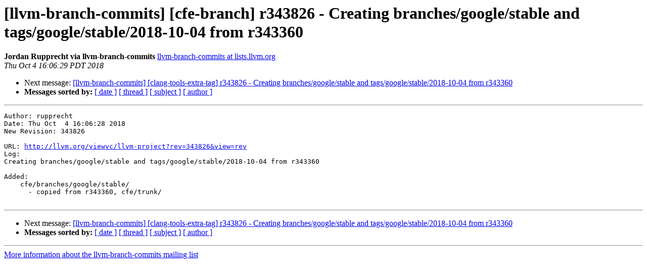

--- FILE ---
content_type: text/html
request_url: https://lists.llvm.org/pipermail/llvm-branch-commits/2018-October/012511.html
body_size: 1035
content:
<!DOCTYPE HTML PUBLIC "-//W3C//DTD HTML 4.01 Transitional//EN">
<HTML>
 <HEAD>
   <TITLE> [llvm-branch-commits] [cfe-branch] r343826 - Creating branches/google/stable and tags/google/stable/2018-10-04 from r343360
   </TITLE>
   <LINK REL="Index" HREF="index.html" >
   <LINK REL="made" HREF="mailto:llvm-branch-commits%40lists.llvm.org?Subject=Re%3A%20%5Bllvm-branch-commits%5D%20%5Bcfe-branch%5D%20r343826%20-%20Creating%0A%20branches/google/stable%20and%20tags/google/stable/2018-10-04%20from%20r343360&In-Reply-To=%3C20181004230629.0C4D386BFF%40lists.llvm.org%3E">
   <META NAME="robots" CONTENT="index,nofollow">
   <style type="text/css">
       pre {
           white-space: pre-wrap;       /* css-2.1, curent FF, Opera, Safari */
           }
   </style>
   <META http-equiv="Content-Type" content="text/html; charset=utf-8">
   
   <LINK REL="Next"  HREF="012512.html">
 </HEAD>
 <BODY BGCOLOR="#ffffff">
   <H1>[llvm-branch-commits] [cfe-branch] r343826 - Creating branches/google/stable and tags/google/stable/2018-10-04 from r343360</H1>
    <B>Jordan Rupprecht via llvm-branch-commits</B> 
    <A HREF="mailto:llvm-branch-commits%40lists.llvm.org?Subject=Re%3A%20%5Bllvm-branch-commits%5D%20%5Bcfe-branch%5D%20r343826%20-%20Creating%0A%20branches/google/stable%20and%20tags/google/stable/2018-10-04%20from%20r343360&In-Reply-To=%3C20181004230629.0C4D386BFF%40lists.llvm.org%3E"
       TITLE="[llvm-branch-commits] [cfe-branch] r343826 - Creating branches/google/stable and tags/google/stable/2018-10-04 from r343360">llvm-branch-commits at lists.llvm.org
       </A><BR>
    <I>Thu Oct  4 16:06:29 PDT 2018</I>
    <P><UL>
        
        <LI>Next message: <A HREF="012512.html">[llvm-branch-commits] [clang-tools-extra-tag] r343826 - Creating branches/google/stable and tags/google/stable/2018-10-04 from r343360
</A></li>
         <LI> <B>Messages sorted by:</B> 
              <a href="date.html#12511">[ date ]</a>
              <a href="thread.html#12511">[ thread ]</a>
              <a href="subject.html#12511">[ subject ]</a>
              <a href="author.html#12511">[ author ]</a>
         </LI>
       </UL>
    <HR>  
<!--beginarticle-->
<PRE>Author: rupprecht
Date: Thu Oct  4 16:06:28 2018
New Revision: 343826

URL: <A HREF="http://llvm.org/viewvc/llvm-project?rev=343826&amp;view=rev">http://llvm.org/viewvc/llvm-project?rev=343826&amp;view=rev</A>
Log:
Creating branches/google/stable and tags/google/stable/2018-10-04 from r343360

Added:
    cfe/branches/google/stable/
      - copied from r343360, cfe/trunk/

</PRE>


<!--endarticle-->
    <HR>
    <P><UL>
        <!--threads-->
	
	<LI>Next message: <A HREF="012512.html">[llvm-branch-commits] [clang-tools-extra-tag] r343826 - Creating branches/google/stable and tags/google/stable/2018-10-04 from r343360
</A></li>
         <LI> <B>Messages sorted by:</B> 
              <a href="date.html#12511">[ date ]</a>
              <a href="thread.html#12511">[ thread ]</a>
              <a href="subject.html#12511">[ subject ]</a>
              <a href="author.html#12511">[ author ]</a>
         </LI>
       </UL>

<hr>
<a href="http://lists.llvm.org/cgi-bin/mailman/listinfo/llvm-branch-commits">More information about the llvm-branch-commits
mailing list</a><br>
</body></html>
